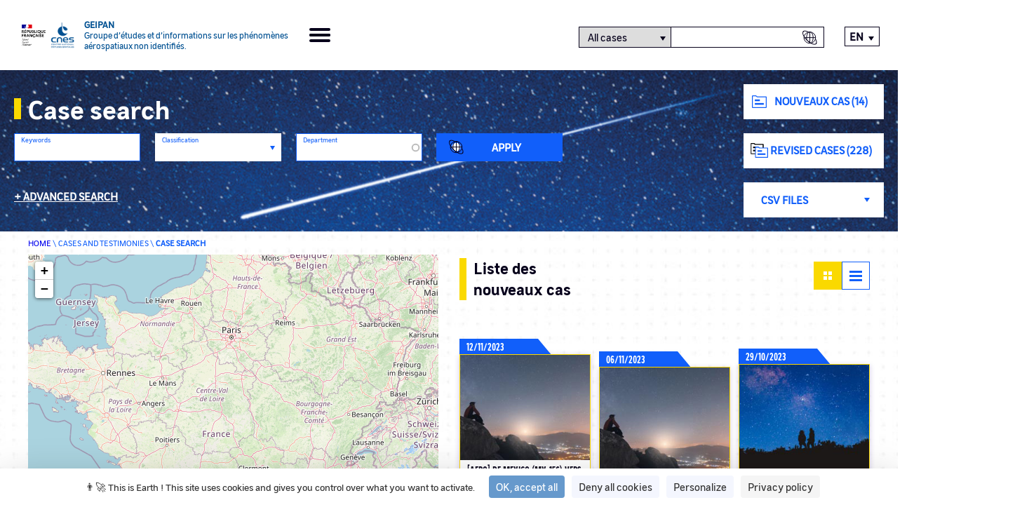

--- FILE ---
content_type: text/html; charset=UTF-8
request_url: https://geipan.fr/en/search/cas?field_agregation_index_value=&field_latitude_value%5Bmin%5D=&field_latitude_value%5Bmax%5D=&field_longitude_value%5Bmin%5D=&field_longitude_value%5Bmax%5D=&field_departement_target_id=&field_type_de_cas_target_id=All&field_phenomene_target_id=&field_document_existe_ou_pas_value=All&field_is_new_value=All&field_is_revisited_value=All&field_date_d_observation_value%5Bmin%5D=&field_date_d_observation_value%5Bmax%5D=&field_date_value=&order=field_date_d_observation_textuel&sort=desc&page=%2C12
body_size: 8569
content:


<!DOCTYPE html>
<html lang="en" dir="ltr" >

<head>
    <meta name="application-name" content="GEIPAN">
    <meta http-equiv="X-UA-Compatible" content="IE=edge,chrome=1">
    <meta charset="utf-8" />
<meta name="Generator" content="Drupal 11 (https://www.drupal.org)" />
<meta name="MobileOptimized" content="width" />
<meta name="HandheldFriendly" content="true" />
<meta name="viewport" content="width=device-width, initial-scale=1.0" />
<link rel="icon" href="/themes/cnes/favicon.ico" type="image/vnd.microsoft.icon" />

    <title>Recherche de cas | GEIPAN</title>
    <link rel="stylesheet" media="all" href="/sites/default/files/css/css_tD6-SdlI8LkrVmE_3EhmDMctv3qDorKR9e4tFw6eZoE.css?delta=0&amp;language=en&amp;theme=cnes&amp;include=eJxVjUEOgzAMBD8U4Y_wB2TCKljYJIqdVvT1Re2Jy2pn57D5hJPHpfCU774UrSsrzVL2aJKPx2rcnjw0xKHIkXLtoK2PxjrxiJqrNUXgL87ajVU-SB7cA_2QWGKHgQzuXO5_vzxgtLIjvQRvp19OVreh-AIpKUKa" />
<link rel="stylesheet" media="all" href="https://unpkg.com/leaflet@1.6.0/dist/leaflet.css" />
<link rel="stylesheet" media="all" href="/sites/default/files/css/css_-xRBIqjdkvvMRg5JOSWZgQ5asuHR0BA98656C-mL1o4.css?delta=2&amp;language=en&amp;theme=cnes&amp;include=eJxVjUEOgzAMBD8U4Y_wB2TCKljYJIqdVvT1Re2Jy2pn57D5hJPHpfCU774UrSsrzVL2aJKPx2rcnjw0xKHIkXLtoK2PxjrxiJqrNUXgL87ajVU-SB7cA_2QWGKHgQzuXO5_vzxgtLIjvQRvp19OVreh-AIpKUKa" />
<link rel="stylesheet" media="all" href="/sites/default/files/css/css_r69vYLoTpkl2KpRB5EgFlKK3Cj75zFl03D1_VepptDs.css?delta=3&amp;language=en&amp;theme=cnes&amp;include=eJxVjUEOgzAMBD8U4Y_wB2TCKljYJIqdVvT1Re2Jy2pn57D5hJPHpfCU774UrSsrzVL2aJKPx2rcnjw0xKHIkXLtoK2PxjrxiJqrNUXgL87ajVU-SB7cA_2QWGKHgQzuXO5_vzxgtLIjvQRvp19OVreh-AIpKUKa" />

    <script src="/core/assets/vendor/jquery/jquery.min.js?v=4.0.0-rc.1"></script>
<script src="https://unpkg.com/leaflet@1.6.0/dist/leaflet.js"></script>
<script src="/sites/default/files/js/js_lgTpEUjDweSCXURtHRMDMkoYszaivd7HuO-G0bmv9nY.js?scope=header&amp;delta=2&amp;language=en&amp;theme=cnes&amp;include=eJxVyDESgzAMRNELMfFFaFMziljAwxJrJLng9tC6-__pH1EibyImfXvZ2X7CMtf9SKt6DnqJjd-ZNUBoDu4wiuLrHDggrseyVSZ80uYoq3cTfqRn03YZkXgAhAE5Xw"></script>

    <script src="https://tarteaucitron.io/load.js?domain=www.cnes-geipan.fr&uuid=3f800a980ab620579f911d414bdfb1048cd8441f"></script>
</head>

<body class="path-search-cas">

    
      <div class="dialog-off-canvas-main-canvas" data-off-canvas-main-canvas>
    
  
<div class="layout-container">
	<header role="banner">
		<div class="header-container top-menu">
			<a class="logos_geipan" href="https://geipan.fr/en">
				<img src="/themes/cnes/src/images/rf-transparent.png" alt="République Française">
				<img src="/themes/cnes/src/images/logo-cnes-bleu-header.png" alt="CNES">
				<div class="logos_geipan_text">
					<div>
						Geipan
					</div>
					<span>
						Groupe d’études et d’informations sur les phénomènes aérospatiaux non identifiés.
					</span>
				</div>
			</a>
			<div class="burger-icon">
				<span></span>
				<span></span>
				<span></span>
				<span></span>
			</div>

			<div class="header_content">
				<div class="header_menu" role="navigation">
							<nav class="menu-geipan menu" role="list">
																	<li class="menu-item menu-item--expanded" role="listitem">
						<a href="#nolink">The Geipan</a>
													<span class="arrow-icon"><?xml version="1.0" encoding="utf-8"?>
<!-- Generator: Adobe Illustrator 24.1.1, SVG Export Plug-In . SVG Version: 6.00 Build 0)  -->
<svg version="1.1" xmlns="http://www.w3.org/2000/svg" xmlns:xlink="http://www.w3.org/1999/xlink" x="0px" y="0px"
	 viewBox="0 0 23 19" style="enable-background:new 0 0 23 19;" xml:space="preserve" aria-hidden="true">
<style type="text/css">
	.st0{fill:none;stroke:#FAD900;stroke-width:3;stroke-linecap:square;stroke-linejoin:round;stroke-miterlimit:10;}
</style>
<g transform="translate(21.5 16.858) rotate(180)">
  <title>Orange arrow icon</title>
	<path class="st0" d="M1.1,7.4H20"/>
	<path class="st0" d="M7.4,14.7L0,7.4L7.4,0"/>
</g>
</svg>
</span>
															<ul class="sub-menu" role="list">
																		<li class="menu-item" role="listitem">
						<a href="/en/node/58792" data-drupal-link-system-path="node/58792">Mission &amp; Geipan</a>
											</li>

														<li class="menu-item" role="listitem">
						<a href="/en/node/58791" data-drupal-link-system-path="node/58791">Its history</a>
											</li>

														<li class="menu-item" role="listitem">
						<a href="/en/documentation" data-drupal-link-system-path="documentation">Documentation</a>
											</li>

														<li class="menu-item" role="listitem">
						<a href="/en/all-last-events" data-drupal-link-system-path="all-last-events">Events</a>
											</li>

											</ul>
			
											</li>

														<li class="menu-item" role="listitem">
						<a href="/en/all-last-news" data-drupal-link-system-path="all-last-news">Actualities</a>
											</li>

														<li class="menu-item menu-item--expanded menu-item--active-trail" role="listitem">
						<a href="#nolink">Cases &amp; Testimonials</a>
													<span class="arrow-icon"><?xml version="1.0" encoding="utf-8"?>
<!-- Generator: Adobe Illustrator 24.1.1, SVG Export Plug-In . SVG Version: 6.00 Build 0)  -->
<svg version="1.1" xmlns="http://www.w3.org/2000/svg" xmlns:xlink="http://www.w3.org/1999/xlink" x="0px" y="0px"
	 viewBox="0 0 23 19" style="enable-background:new 0 0 23 19;" xml:space="preserve" aria-hidden="true">
<style type="text/css">
	.st0{fill:none;stroke:#FAD900;stroke-width:3;stroke-linecap:square;stroke-linejoin:round;stroke-miterlimit:10;}
</style>
<g transform="translate(21.5 16.858) rotate(180)">
  <title>Orange arrow icon</title>
	<path class="st0" d="M1.1,7.4H20"/>
	<path class="st0" d="M7.4,14.7L0,7.4L7.4,0"/>
</g>
</svg>
</span>
															<ul class="sub-menu" role="list">
																		<li class="menu-item menu-item--active-trail" role="listitem">
						<a href="/en/search/cas" data-drupal-link-system-path="recherche/cas">Case search</a>
											</li>

														<li class="menu-item" role="listitem">
						<a href="/en/stats" data-drupal-link-system-path="stats">Statistics</a>
											</li>

														<li class="menu-item" role="listitem">
						<a href="/en/node/58787" data-drupal-link-system-path="node/58787">Classification </a>
											</li>

											</ul>
			
											</li>

														<li class="menu-item menu-item--expanded" role="listitem">
						<a href="#nolink">Understanding a Phenomenon</a>
													<span class="arrow-icon"><?xml version="1.0" encoding="utf-8"?>
<!-- Generator: Adobe Illustrator 24.1.1, SVG Export Plug-In . SVG Version: 6.00 Build 0)  -->
<svg version="1.1" xmlns="http://www.w3.org/2000/svg" xmlns:xlink="http://www.w3.org/1999/xlink" x="0px" y="0px"
	 viewBox="0 0 23 19" style="enable-background:new 0 0 23 19;" xml:space="preserve" aria-hidden="true">
<style type="text/css">
	.st0{fill:none;stroke:#FAD900;stroke-width:3;stroke-linecap:square;stroke-linejoin:round;stroke-miterlimit:10;}
</style>
<g transform="translate(21.5 16.858) rotate(180)">
  <title>Orange arrow icon</title>
	<path class="st0" d="M1.1,7.4H20"/>
	<path class="st0" d="M7.4,14.7L0,7.4L7.4,0"/>
</g>
</svg>
</span>
															<ul class="sub-menu" role="list">
																		<li class="menu-item" role="listitem">
						<a href="/en/what-did-i-see/step-1" data-drupal-link-system-path="qu-ai-je-vu/etape-1">Understand a Phenomenon</a>
											</li>

														<li class="menu-item" role="listitem">
						<a href="/en/node/58788" data-drupal-link-system-path="node/58788">Methodology </a>
											</li>

											</ul>
			
											</li>

														<li class="menu-item" role="listitem">
						<a href="/en/contact-us" data-drupal-link-system-path="contactez-nous">Contact</a>
											</li>

												</nav>
			

</div>
				<div class="header_search-container">
					<span class="header_search-icon-mobile"></span>
					<form id="header_searchform" class="header_searchform">
						<div id="search-selector" class="search-category-selector">
							<select id="Research" name="select-category" class="select-search-category" aria-labelledby="search-selector">
								<option value="all_cases">All cases</option>
								<option value="autre" >By Phenomenon</option>
								<option id="hide-option" value="fake" class="hide force">Fake</option>
							</select>
							<input type="text" id="searchform--input" class="header_searchform--input" aria-labelledby="search-selector" title="Texte à rechercher" >
							<input type="submit" data-searchcategory="all_cases" data-searchtext="All cases" title="Case search" value="Case search" class="header_searchcase-icon--input" aria-labelledby="search-selector" alt="search-selector">
							<input type="submit" data-searchcategory="autre" data-searchtext="By Phenomenon" title="Global search" value="Global search" class="header_searchall-icon--input" aria-labelledby="search-selector" alt="search-selector">
						</div>
					</form>
				</div>
				<div class="header_lang">
					<div class="language-switcher-language-url block block-language block-language-blocklanguage-interface" role="navigation">
  
    
      

<ul class="links" id="language_switcher_custom"><li hreflang="en" data-drupal-link-query="{&quot;field_agregation_index_value&quot;:&quot;&quot;,&quot;field_date_d_observation_value&quot;:{&quot;min&quot;:&quot;&quot;,&quot;max&quot;:&quot;&quot;},&quot;field_date_value&quot;:&quot;&quot;,&quot;field_departement_target_id&quot;:&quot;&quot;,&quot;field_document_existe_ou_pas_value&quot;:&quot;All&quot;,&quot;field_is_new_value&quot;:&quot;All&quot;,&quot;field_is_revisited_value&quot;:&quot;All&quot;,&quot;field_latitude_value&quot;:{&quot;min&quot;:&quot;&quot;,&quot;max&quot;:&quot;&quot;},&quot;field_longitude_value&quot;:{&quot;min&quot;:&quot;&quot;,&quot;max&quot;:&quot;&quot;},&quot;field_phenomene_target_id&quot;:&quot;&quot;,&quot;field_type_de_cas_target_id&quot;:&quot;All&quot;,&quot;order&quot;:&quot;field_date_d_observation_textuel&quot;,&quot;page&quot;:&quot;,12&quot;,&quot;sort&quot;:&quot;desc&quot;}" data-drupal-link-system-path="recherche/cas" class="is-active" aria-current="page"><a href="/en/search/cas?field_agregation_index_value=&amp;field_date_d_observation_value%5Bmin%5D=&amp;field_date_d_observation_value%5Bmax%5D=&amp;field_date_value=&amp;field_departement_target_id=&amp;field_document_existe_ou_pas_value=All&amp;field_is_new_value=All&amp;field_is_revisited_value=All&amp;field_latitude_value%5Bmin%5D=&amp;field_latitude_value%5Bmax%5D=&amp;field_longitude_value%5Bmin%5D=&amp;field_longitude_value%5Bmax%5D=&amp;field_phenomene_target_id=&amp;field_type_de_cas_target_id=All&amp;order=field_date_d_observation_textuel&amp;page=%2C12&amp;sort=desc" class="language-link is-active" hreflang="en" data-drupal-link-query="{&quot;field_agregation_index_value&quot;:&quot;&quot;,&quot;field_date_d_observation_value&quot;:{&quot;min&quot;:&quot;&quot;,&quot;max&quot;:&quot;&quot;},&quot;field_date_value&quot;:&quot;&quot;,&quot;field_departement_target_id&quot;:&quot;&quot;,&quot;field_document_existe_ou_pas_value&quot;:&quot;All&quot;,&quot;field_is_new_value&quot;:&quot;All&quot;,&quot;field_is_revisited_value&quot;:&quot;All&quot;,&quot;field_latitude_value&quot;:{&quot;min&quot;:&quot;&quot;,&quot;max&quot;:&quot;&quot;},&quot;field_longitude_value&quot;:{&quot;min&quot;:&quot;&quot;,&quot;max&quot;:&quot;&quot;},&quot;field_phenomene_target_id&quot;:&quot;&quot;,&quot;field_type_de_cas_target_id&quot;:&quot;All&quot;,&quot;order&quot;:&quot;field_date_d_observation_textuel&quot;,&quot;page&quot;:&quot;,12&quot;,&quot;sort&quot;:&quot;desc&quot;}" data-drupal-link-system-path="recherche/cas" aria-current="page">English</a></li><li hreflang="fr" data-drupal-link-query="{&quot;field_agregation_index_value&quot;:&quot;&quot;,&quot;field_date_d_observation_value&quot;:{&quot;min&quot;:&quot;&quot;,&quot;max&quot;:&quot;&quot;},&quot;field_date_value&quot;:&quot;&quot;,&quot;field_departement_target_id&quot;:&quot;&quot;,&quot;field_document_existe_ou_pas_value&quot;:&quot;All&quot;,&quot;field_is_new_value&quot;:&quot;All&quot;,&quot;field_is_revisited_value&quot;:&quot;All&quot;,&quot;field_latitude_value&quot;:{&quot;min&quot;:&quot;&quot;,&quot;max&quot;:&quot;&quot;},&quot;field_longitude_value&quot;:{&quot;min&quot;:&quot;&quot;,&quot;max&quot;:&quot;&quot;},&quot;field_phenomene_target_id&quot;:&quot;&quot;,&quot;field_type_de_cas_target_id&quot;:&quot;All&quot;,&quot;order&quot;:&quot;field_date_d_observation_textuel&quot;,&quot;page&quot;:&quot;,12&quot;,&quot;sort&quot;:&quot;desc&quot;}" data-drupal-link-system-path="recherche/cas"><a href="/fr/recherche/cas?field_agregation_index_value=&amp;field_date_d_observation_value%5Bmin%5D=&amp;field_date_d_observation_value%5Bmax%5D=&amp;field_date_value=&amp;field_departement_target_id=&amp;field_document_existe_ou_pas_value=All&amp;field_is_new_value=All&amp;field_is_revisited_value=All&amp;field_latitude_value%5Bmin%5D=&amp;field_latitude_value%5Bmax%5D=&amp;field_longitude_value%5Bmin%5D=&amp;field_longitude_value%5Bmax%5D=&amp;field_phenomene_target_id=&amp;field_type_de_cas_target_id=All&amp;order=field_date_d_observation_textuel&amp;page=%2C12&amp;sort=desc" class="language-link" hreflang="fr" data-drupal-link-query="{&quot;field_agregation_index_value&quot;:&quot;&quot;,&quot;field_date_d_observation_value&quot;:{&quot;min&quot;:&quot;&quot;,&quot;max&quot;:&quot;&quot;},&quot;field_date_value&quot;:&quot;&quot;,&quot;field_departement_target_id&quot;:&quot;&quot;,&quot;field_document_existe_ou_pas_value&quot;:&quot;All&quot;,&quot;field_is_new_value&quot;:&quot;All&quot;,&quot;field_is_revisited_value&quot;:&quot;All&quot;,&quot;field_latitude_value&quot;:{&quot;min&quot;:&quot;&quot;,&quot;max&quot;:&quot;&quot;},&quot;field_longitude_value&quot;:{&quot;min&quot;:&quot;&quot;,&quot;max&quot;:&quot;&quot;},&quot;field_phenomene_target_id&quot;:&quot;&quot;,&quot;field_type_de_cas_target_id&quot;:&quot;All&quot;,&quot;order&quot;:&quot;field_date_d_observation_textuel&quot;,&quot;page&quot;:&quot;,12&quot;,&quot;sort&quot;:&quot;desc&quot;}" data-drupal-link-system-path="recherche/cas">Français</a></li></ul>
  </div>

				</div>
			</div>
		</div>
	</header>


  

  <main role="main" class="main">
    <div class="layout-content">    <div class="region region-content">
        <div data-drupal-messages-fallback class="hidden"></div><div class="views-element-container">



<section  class="view recherche-de-cas custom-map view-recherche view-id-recherche view-display-id-recherche_des_cas js-view-dom-id-16a4203af3f71186dfbd25f5a950e6443e9ce25d7a74643912c72e871212cd80">

    <div class="views-top-filters">
            <div class="view-filters">
            <form class="views-exposed-form" data-drupal-selector="views-exposed-form-recherche-recherche-des-cas" action="/en/search/cas" method="get" id="views-exposed-form-recherche-recherche-des-cas" accept-charset="UTF-8">
  







<div class="form--inline clearfix">
    <div class="part-left">
        <div class="views__title">
            <h1>Case search</h1>
            <span class="see-more_mobile">+</span>
        </div>
        <div class="primary_filters">
            
            <div class="js-form-item form-item js-form-type-textfield form-type-textfield js-form-item-field-agregation-index-value form-item-field-agregation-index-value">
      <label for="edit-field-agregation-index-value">Keywords</label>
        <input data-drupal-selector="edit-field-agregation-index-value" type="text" id="edit-field-agregation-index-value" name="field_agregation_index_value" value="" size="30" maxlength="128" class="form-text" />

        </div>

            <div class="js-form-item form-item js-form-type-select form-type-select js-form-item-field-classification-des-cas-target-id form-item-field-classification-des-cas-target-id">
      <label for="edit-field-classification-des-cas-target-id">Classification</label>
        <select data-drupal-selector="edit-field-classification-des-cas-target-id" multiple="multiple" name="field_classification_des_cas_target_id[]" id="edit-field-classification-des-cas-target-id" size="6" class="form-select">
            <option value="11">A</option>
                <option value="12">B</option>
                <option value="14">D</option>
                <option value="15">D1</option>
                <option value="16">D2</option>
                <option value="13">C</option>
      </select>

        </div>

            <div class="js-form-item form-item js-form-type-entity-autocomplete form-type-entity-autocomplete js-form-item-field-departement-target-id form-item-field-departement-target-id">
      <label for="edit-field-departement-target-id">Department</label>
        <input data-drupal-selector="edit-field-departement-target-id" class="form-autocomplete form-text" data-autocomplete-path="/en/entity_reference_autocomplete/taxonomy_term/default/WHPKeXbn23TAuO-4oxdYqap5OGz7mrRPG8tyAJKmPXM" type="text" id="edit-field-departement-target-id" name="field_departement_target_id" value="" size="60" maxlength="128" />

        </div>

            <div data-drupal-selector="edit-actions" class="form-actions js-form-wrapper form-wrapper" id="edit-actions"><input title="Apply" data-drupal-selector="edit-submit-recherche" type="submit" id="edit-submit-recherche" value="Apply" class="button js-form-submit form-submit" />
</div>

            <div class="break"></div>
            <span id="show_advanced_search">
                Advanced search</span>
        </div>
        <div id="secondary_filters" class="secondary_filters">
            <div class="hide force">
            </div>
            <div class="hide force">
            </div>
            <div class="hide force">
            </div>
                        <div class="js-form-item form-item js-form-type-select form-type-select js-form-item-field-type-de-cas-target-id form-item-field-type-de-cas-target-id">
      <label for="edit-field-type-de-cas-target-id">Observation type</label>
        <select data-drupal-selector="edit-field-type-de-cas-target-id" id="edit-field-type-de-cas-target-id" name="field_type_de_cas_target_id" class="form-select">
            <option value="All" selected="selected">- Any -</option>
                <option value="124">Observation aéronautique</option>
                <option value="286">Observation maritime</option>
                <option value="116">Observation terrestre</option>
      </select>

        </div>

            <div class="js-form-item form-item js-form-type-entity-autocomplete form-type-entity-autocomplete js-form-item-field-phenomene-target-id form-item-field-phenomene-target-id">
      <label for="edit-field-phenomene-target-id">Phenomenon</label>
        <input data-drupal-selector="edit-field-phenomene-target-id" class="form-autocomplete form-text" data-autocomplete-path="/en/entity_reference_autocomplete/taxonomy_term/default/JL4NrysZA9evHUCYL22y2ydBW9VdV30YkA10PTwWUJE" type="text" id="edit-field-phenomene-target-id" name="field_phenomene_target_id" value="" size="60" maxlength="128" />

        </div>

            <div style="display:none;">
                <fieldset data-drupal-selector="edit-field-date-d-observation-value-wrapper" id="edit-field-date-d-observation-value-wrapper" class="js-form-item form-item js-form-wrapper form-wrapper">
      <legend>
    <span class="fieldset-legend">Date d'observation</span>
  </legend>
  <div class="fieldset-wrapper">
                <div class="js-form-item form-item js-form-type-textfield form-type-textfield js-form-item-field-date-d-observation-value-min form-item-field-date-d-observation-value-min">
      <label for="edit-field-date-d-observation-value-min">Min</label>
        <input data-drupal-selector="edit-field-date-d-observation-value-min" type="text" id="edit-field-date-d-observation-value-min" name="field_date_d_observation_value[min]" value="" size="30" maxlength="128" class="form-text" />

        </div>
<div class="js-form-item form-item js-form-type-textfield form-type-textfield js-form-item-field-date-d-observation-value-max form-item-field-date-d-observation-value-max">
      <label for="edit-field-date-d-observation-value-max">Max</label>
        <input data-drupal-selector="edit-field-date-d-observation-value-max" type="text" id="edit-field-date-d-observation-value-max" name="field_date_d_observation_value[max]" value="" size="30" maxlength="128" class="form-text" />

        </div>

          </div>
</fieldset>

            </div>
                        <div class="form-item">
                <label for="date">Observation date</label>
                <input type="text" id="date" autocomplete="off">
                <div id="date_picker_range_custom" style="display:none;">
<div class="date_picker_range-start_date">
                    <label for="start">Start Date</label>
                    <input type="text" id="start" class="form-control form-control-sm" autocomplete="off">
                    </div>
<div class="date_picker_range-stop_date">
                    <label for="stop">Stop Date</label>
                    <input type="text" id="stop" class="form-control form-control-sm" autocomplete="off">
                    </div>
                </div>
            </div>

                        <div class="hide force"><div class="js-form-item form-item js-form-type-select form-type-select js-form-item-field-document-existe-ou-pas-value form-item-field-document-existe-ou-pas-value">
      <label for="edit-field-document-existe-ou-pas-value">Fichiers / Vidéos</label>
        <select data-drupal-selector="edit-field-document-existe-ou-pas-value" id="edit-field-document-existe-ou-pas-value" name="field_document_existe_ou_pas_value" class="form-select">
            <option value="All" selected="selected">- Any -</option>
                <option value="1">True</option>
                <option value="0">False</option>
      </select>

        </div>
</div>
            <span class="new-line"></span>
            <input aria-label="photo-video" type="checkbox" name="video" id="filtre_video" autocomplete="off">
            <span class="filter-photo">Photo / Vidéo
            </span><br>

        </div>
    </div>
    <div class="part-right">
        <img class="blue_arrow_swipe" src="/themes/cnes/src/images/Arrow_Blue_Left.svg" alt="blue arrow swipe">
        <a href="/en/search/cas?field_is_new_value=1&amp;field_date_value=2025-11-27" class="custom-button nouveau-cas">Nouveaux CAS (14)</a>
        <a href="/en/search/cas?field_is_revisited_value=1" class="custom-button revisited-cas">Revised cases (228)</a>
                            <a href="/sites/default/files/save_json_import_files/export_cas_pub_20251218100718.csv" target="_blank" id="get_csv_files_cas" class="custom-button fichier-csv hide force">Fichiers CSV Cas</a>
        
                            <a href="/sites/default/files/save_json_import_files/export_temoignages_pub_20251218100756.csv" target="_blank" id="get_csv_files_temoignages" class="custom-button fichier-csv hide force">Fichiers CSV Cas</a>
        
        <select name="select-category-export" id="select-category-export" class="select-category-export" aria-label="export-choice">
            <option class="hide force" value="nothing">CSV Files</option>
            <option value="all_cases">All cases</option>
            <option value="all_temoignages">Testimonies</option>
        </select>
    </div>
</div>

</form>

        </div>
    </div>    <div class="breadcrumb sub-container">
        <span>
            <a href="https://geipan.fr/en">Home</a>
        </span>
        \
        <span>Cases and testimonies</span>
        \
        <span>Case search</span>
    </div>

    <div class="sub-container recherche-de-cas_content">
        <div class="left">
            <div id="mapid"></div>
            <div class="domtom-list">
                <select aria-label="domtom-list" name="domtom-list" id="domtom-list-select">
                    <option value="all_map">
                                                    Tous les nouveaux cas
                                                (3285)
                    </option>
                    <option value="domtom_reunion">La Reunion
                        (43)</option>
                    <option value="domtom_guyane">Guyana
                        (5)</option>
                    <option value="domtom_caledonie">New Caledonia
                        (13)</option>
                    <option value="domtom_guadeloupe">Guadeloupe
                        (7)</option>
                    <option value="domtom_martinique">Martinique
                        (11)</option>
                    <option value="domtom_mayotte">Mayotte
                        (1)</option>
                    <option value="domtom_saint_barthelemy">Saint-Barthélemy
                        (0)</option>
                    <option value="domtom_saint_martin">Saint-Martin
                        (1)</option>
                    <option value="domtom_wallis">Wallis and Futuna
                        (0)</option>
                    <option value="domtom_polynesie">French Polynesia
                        (6)</option>
                    <option value="domtom_terres_australes">French Southern and Antarctic Lands
                        (0)</option>
                    <option value="domtom_clipperton">Clipperton Island
                        (0)</option>
                </select>
            </div>

            <div class="domtom recentrage france" id="domtom_france">
                <span class="label">Recentrer sur l'Hexagone</span>
                <span class="coords">
                    <span class="lat">46.307594</span>
                    <span class="long">2.397597</span>
                </span>
            </div>
            <div class="domtom recentrage all-map hide force" id="all_map">
                <span class="label">Recentrer sur l'Hexagone</span>
                <span class="coords">
                    <span class="lat">46.307594</span>
                    <span class="long">2.397597</span>
                </span>
            </div>
            <div class="domtom reunion hide force" id="domtom_reunion">
                <span class="coords">
                    <span class="lat">-21.142797</span>
                    <span class="long">55.542364</span>
                </span>
            </div>
            <div class="domtom guyane hide force" id="domtom_guyane">
                <span class="coords">
                    <span class="lat">3.765897</span>
                    <span class="long">-53.045306</span>
                </span>
            </div>
            <div class="domtom caledonie hide force" id="domtom_caledonie">
                <span class="coords">
                    <span class="lat">-21.508465</span>
                    <span class="long">165.796793</span>
                </span>
            </div>
            <div class="domtom guadeloupe hide force" id="domtom_guadeloupe">
                <span class="coords">
                    <span class="lat">16.095356</span>
                    <span class="long">-61.416326</span>
                </span>
            </div>
            <div class="domtom martinique hide force" id="domtom_martinique">
                <span class="coords">
                    <span class="lat">14.632593</span>
                    <span class="long">-60.998718</span>
                </span>
            </div>
            <div class="domtom mayotte hide force" id="domtom_mayotte">
                <span class="coords">
                    <span class="lat">-12.835861</span>
                    <span class="long">45.157109</span>
                </span>
            </div>
            <div class="domtom saint-barthelemy hide force" id="domtom_saint_barthelemy">
                <span class="coords">
                    <span class="lat">17.895349</span>
                    <span class="long">-62.828881</span>
                </span>
            </div>
            <div class="domtom saint-martin hide force" id="domtom_saint_martin">
                <span class="coords">
                    <span class="lat">18.073901</span>
                    <span class="long">-63.057099</span>
                </span>
            </div>
            <div class="domtom wallis hide force" id="domtom_wallis">
                <span class="coords">
                    <span class="lat">-13.699174</span>
                    <span class="long">-177.270088</span>
                </span>
            </div>
            <div class="domtom polynesie hide force" id="domtom_polynesie">
                <span class="coords">
                    <span class="lat">-13.285464</span>
                    <span class="long">-144.567393</span>
                </span>
            </div>
            <div class="domtom terres-australes hide force" id="domtom_terres_australes">
                <span class="coords">
                    <span class="lat">-47.437949</span>
                    <span class="long">59.369845</span>
                </span>
            </div>
            <div class="domtom clipperton hide force" id="domtom_clipperton">
                <span class="coords">
                    <span class="lat">10.283343</span>
                    <span class="long">-109.216667</span>
                </span>
            </div>
        </div>
        <div class="right results">

            <div class="titre-container">
                <h2 class="titre1">
                                    Liste des nouveaux cas
                                </h2>
            </div>
            <div class="switcher">
                <span class="grid enable custom-link-to">
                    <a aria-label="Case search" href="/en/search/cas">
                        <span class="square"></span>
                        <span class="square"></span>
                        <span class="square"></span>
                        <span class="square"></span>
                    </a>
                </span>
                <span class="list custom-link-to">
                    <a aria-label="Recherche de cas tableau" href="/en/recherche/cas/tab">
                        <span class="line"></span>
                        <span class="line"></span>
                        <span class="line"></span>
                    </a>
                </span>
            </div>

            <section id="custom_ajax" class="views-content">
                
                
                                    <div class="view-content">
                            <div class="views-row"><div class="views-field views-field-nothing"><span class="field-content"><div class="fiche row">
  <div class="fiche-title">
			12/11/2023
  </div>
  <div class="fiche-content">
    <div class="fiche-logo-document A">
    </div>
	<div class="fiche-infos">
	
		<span class="cas_title">	
			[AERO] de MEXICO (MX.156) vers ROISSY-EN-FRANCE (95) 12.11.2023
		</span>
		
		<span class="classification">
			<span class="classification-label label">
				Classification : 
			</span>
			A
		</span>
		
		<span class="departement">
			<span class="departement-label label">
				Department : 
			</span>
		Aerien (A)
		</span>
		
		<span class="date-update">
			<span class="date-update-label label">
				Date of update : 
			</span>
		16/12/2024
		</span>
		
		<div class="fiche-download-icon">
			<a href="/fr/cas/2023-11-51497?field_agregation_index_value=&amp;field_date_d_observation_value%5Bmin%5D=&amp;field_date_d_observation_value%5Bmax%5D=&amp;field_date_value=&amp;field_departement_target_id=&amp;field_document_existe_ou_pas_value=All&amp;field_is_new_value=All&amp;field_is_revisited_value=All&amp;field_latitude_value%5Bmin%5D=&amp;field_latitude_value%5Bmax%5D=&amp;field_longitude_value%5Bmin%5D=&amp;field_longitude_value%5Bmax%5D=&amp;field_phenomene_target_id=&amp;field_type_de_cas_target_id=All&amp;order=field_date_d_observation_textuel&amp;page=%2C12&amp;sort=desc" target="_blank"><span class="hide">link</span></a>
		</div>
	</div>
  </div>
</div></span></div></div>
    <div class="views-row"><div class="views-field views-field-nothing"><span class="field-content"><div class="fiche row">
  <div class="fiche-title">
			06/11/2023
  </div>
  <div class="fiche-content">
    <div class="fiche-logo-document A">
    </div>
	<div class="fiche-infos">
	
		<span class="cas_title">	
			[AERO] de MONASTIR (TN.99351) vers ORLY (94) 06.11.2023
		</span>
		
		<span class="classification">
			<span class="classification-label label">
				Classification : 
			</span>
			A
		</span>
		
		<span class="departement">
			<span class="departement-label label">
				Department : 
			</span>
		Aerien (A)
		</span>
		
		<span class="date-update">
			<span class="date-update-label label">
				Date of update : 
			</span>
		16/12/2024
		</span>
		
		<div class="fiche-download-icon">
			<a href="/fr/cas/2023-11-51501?field_agregation_index_value=&amp;field_date_d_observation_value%5Bmin%5D=&amp;field_date_d_observation_value%5Bmax%5D=&amp;field_date_value=&amp;field_departement_target_id=&amp;field_document_existe_ou_pas_value=All&amp;field_is_new_value=All&amp;field_is_revisited_value=All&amp;field_latitude_value%5Bmin%5D=&amp;field_latitude_value%5Bmax%5D=&amp;field_longitude_value%5Bmin%5D=&amp;field_longitude_value%5Bmax%5D=&amp;field_phenomene_target_id=&amp;field_type_de_cas_target_id=All&amp;order=field_date_d_observation_textuel&amp;page=%2C12&amp;sort=desc" target="_blank"><span class="hide">link</span></a>
		</div>
	</div>
  </div>
</div></span></div></div>
    <div class="views-row"><div class="views-field views-field-nothing"><span class="field-content"><div class="fiche row">
  <div class="fiche-title">
			29/10/2023
  </div>
  <div class="fiche-content">
    <div class="fiche-logo-document B">
    </div>
	<div class="fiche-infos">
	
		<span class="cas_title">	
			FONTAINEBLEAU (77) 29.10.2023
		</span>
		
		<span class="classification">
			<span class="classification-label label">
				Classification : 
			</span>
			B
		</span>
		
		<span class="departement">
			<span class="departement-label label">
				Department : 
			</span>
		Seine-et-Marne
		</span>
		
		<span class="date-update">
			<span class="date-update-label label">
				Date of update : 
			</span>
		05/12/2024
		</span>
		
		<div class="fiche-download-icon">
			<a href="/fr/cas/2023-10-51489?field_agregation_index_value=&amp;field_date_d_observation_value%5Bmin%5D=&amp;field_date_d_observation_value%5Bmax%5D=&amp;field_date_value=&amp;field_departement_target_id=&amp;field_document_existe_ou_pas_value=All&amp;field_is_new_value=All&amp;field_is_revisited_value=All&amp;field_latitude_value%5Bmin%5D=&amp;field_latitude_value%5Bmax%5D=&amp;field_longitude_value%5Bmin%5D=&amp;field_longitude_value%5Bmax%5D=&amp;field_phenomene_target_id=&amp;field_type_de_cas_target_id=All&amp;order=field_date_d_observation_textuel&amp;page=%2C12&amp;sort=desc" target="_blank"><span class="hide">link</span></a>
		</div>
	</div>
  </div>
</div></span></div></div>
    <div class="views-row"><div class="views-field views-field-nothing"><span class="field-content"><div class="fiche row">
  <div class="fiche-title">
			24/10/2023
  </div>
  <div class="fiche-content">
    <div class="fiche-logo-document A">
    </div>
	<div class="fiche-infos">
	
		<span class="cas_title">	
			[AERO] DE ST-JACQUES-DE-COMPOSTELLE (ES.SCQ) VERS EDIMBOURG (UK.EDI) 24.10.2023
		</span>
		
		<span class="classification">
			<span class="classification-label label">
				Classification : 
			</span>
			A
		</span>
		
		<span class="departement">
			<span class="departement-label label">
				Department : 
			</span>
		Aerien (A)
		</span>
		
		<span class="date-update">
			<span class="date-update-label label">
				Date of update : 
			</span>
		16/12/2024
		</span>
		
		<div class="fiche-download-icon">
			<a href="/fr/cas/2023-10-51486?field_agregation_index_value=&amp;field_date_d_observation_value%5Bmin%5D=&amp;field_date_d_observation_value%5Bmax%5D=&amp;field_date_value=&amp;field_departement_target_id=&amp;field_document_existe_ou_pas_value=All&amp;field_is_new_value=All&amp;field_is_revisited_value=All&amp;field_latitude_value%5Bmin%5D=&amp;field_latitude_value%5Bmax%5D=&amp;field_longitude_value%5Bmin%5D=&amp;field_longitude_value%5Bmax%5D=&amp;field_phenomene_target_id=&amp;field_type_de_cas_target_id=All&amp;order=field_date_d_observation_textuel&amp;page=%2C12&amp;sort=desc" target="_blank"><span class="hide">link</span></a>
		</div>
	</div>
  </div>
</div></span></div></div>
    <div class="views-row"><div class="views-field views-field-nothing"><span class="field-content"><div class="fiche row">
  <div class="fiche-title">
			22/10/2023
  </div>
  <div class="fiche-content">
    <div class="fiche-logo-document B">
    </div>
	<div class="fiche-infos">
	
		<span class="cas_title">	
			BAYEUX (14) 22.10.2023
		</span>
		
		<span class="classification">
			<span class="classification-label label">
				Classification : 
			</span>
			B
		</span>
		
		<span class="departement">
			<span class="departement-label label">
				Department : 
			</span>
		Calvados
		</span>
		
		<span class="date-update">
			<span class="date-update-label label">
				Date of update : 
			</span>
		16/12/2024
		</span>
		
		<div class="fiche-download-icon">
			<a href="/fr/cas/2023-10-51490?field_agregation_index_value=&amp;field_date_d_observation_value%5Bmin%5D=&amp;field_date_d_observation_value%5Bmax%5D=&amp;field_date_value=&amp;field_departement_target_id=&amp;field_document_existe_ou_pas_value=All&amp;field_is_new_value=All&amp;field_is_revisited_value=All&amp;field_latitude_value%5Bmin%5D=&amp;field_latitude_value%5Bmax%5D=&amp;field_longitude_value%5Bmin%5D=&amp;field_longitude_value%5Bmax%5D=&amp;field_phenomene_target_id=&amp;field_type_de_cas_target_id=All&amp;order=field_date_d_observation_textuel&amp;page=%2C12&amp;sort=desc" target="_blank"><span class="hide">link</span></a>
		</div>
	</div>
  </div>
</div></span></div></div>
    <div class="views-row"><div class="views-field views-field-nothing"><span class="field-content"><div class="fiche row">
  <div class="fiche-title">
			19/10/2023
  </div>
  <div class="fiche-content">
    <div class="fiche-logo-document A">
    </div>
	<div class="fiche-infos">
	
		<span class="cas_title">	
			MAGNIEN (21) 19.10.2023
		</span>
		
		<span class="classification">
			<span class="classification-label label">
				Classification : 
			</span>
			A
		</span>
		
		<span class="departement">
			<span class="departement-label label">
				Department : 
			</span>
		Côte-d&#039;Or
		</span>
		
		<span class="date-update">
			<span class="date-update-label label">
				Date of update : 
			</span>
		19/08/2025
		</span>
		
		<div class="fiche-download-icon">
			<a href="/fr/cas/2023-10-51493?field_agregation_index_value=&amp;field_date_d_observation_value%5Bmin%5D=&amp;field_date_d_observation_value%5Bmax%5D=&amp;field_date_value=&amp;field_departement_target_id=&amp;field_document_existe_ou_pas_value=All&amp;field_is_new_value=All&amp;field_is_revisited_value=All&amp;field_latitude_value%5Bmin%5D=&amp;field_latitude_value%5Bmax%5D=&amp;field_longitude_value%5Bmin%5D=&amp;field_longitude_value%5Bmax%5D=&amp;field_phenomene_target_id=&amp;field_type_de_cas_target_id=All&amp;order=field_date_d_observation_textuel&amp;page=%2C12&amp;sort=desc" target="_blank"><span class="hide">link</span></a>
		</div>
	</div>
  </div>
</div></span></div></div>

                    </div>
                
                                    <nav class="pager" role="navigation" aria-labelledby="pagination-heading">
    <h4 id="pagination-heading" class="visually-hidden">Pagination</h4>
    <ul class="pager__items js-pager__items">
                            <li class="pager__item pager__item--first">
                <a href="?field_agregation_index_value=&amp;field_latitude_value%5Bmin%5D=&amp;field_latitude_value%5Bmax%5D=&amp;field_longitude_value%5Bmin%5D=&amp;field_longitude_value%5Bmax%5D=&amp;field_departement_target_id=&amp;field_type_de_cas_target_id=All&amp;field_phenomene_target_id=&amp;field_document_existe_ou_pas_value=All&amp;field_is_new_value=All&amp;field_is_revisited_value=All&amp;field_date_d_observation_value%5Bmin%5D=&amp;field_date_d_observation_value%5Bmax%5D=&amp;field_date_value=&amp;order=field_date_d_observation_textuel&amp;sort=desc&amp;page=%2C0" title="Go to first page">
                    <span class="visually-hidden">First page</span>
                    <span aria-hidden="true">« First</span>
                </a>
            </li>
                                    <li class="pager__item pager__item--previous">
                <a href="?field_agregation_index_value=&amp;field_latitude_value%5Bmin%5D=&amp;field_latitude_value%5Bmax%5D=&amp;field_longitude_value%5Bmin%5D=&amp;field_longitude_value%5Bmax%5D=&amp;field_departement_target_id=&amp;field_type_de_cas_target_id=All&amp;field_phenomene_target_id=&amp;field_document_existe_ou_pas_value=All&amp;field_is_new_value=All&amp;field_is_revisited_value=All&amp;field_date_d_observation_value%5Bmin%5D=&amp;field_date_d_observation_value%5Bmax%5D=&amp;field_date_value=&amp;order=field_date_d_observation_textuel&amp;sort=desc&amp;page=%2C11" title=" Go to first Page" rel="prev">
                    <span class="visually-hidden"> Previous page</span>
                    <span aria-hidden="true">‹ Previous</span>
                </a>
            </li>
                                    <li class="pager__item pager__item--ellipsis" role="presentation">&hellip;</li>
                                <li class="pager__item">
                                                    <a href="?field_agregation_index_value=&amp;field_latitude_value%5Bmin%5D=&amp;field_latitude_value%5Bmax%5D=&amp;field_longitude_value%5Bmin%5D=&amp;field_longitude_value%5Bmax%5D=&amp;field_departement_target_id=&amp;field_type_de_cas_target_id=All&amp;field_phenomene_target_id=&amp;field_document_existe_ou_pas_value=All&amp;field_is_new_value=All&amp;field_is_revisited_value=All&amp;field_date_d_observation_value%5Bmin%5D=&amp;field_date_d_observation_value%5Bmax%5D=&amp;field_date_value=&amp;order=field_date_d_observation_textuel&amp;sort=desc&amp;page=%2C8" title="Go to page 9">
                <span class="visually-hidden">
                  Page
                </span>
                9            </a>
        </li>
                <li class="pager__item">
                                                    <a href="?field_agregation_index_value=&amp;field_latitude_value%5Bmin%5D=&amp;field_latitude_value%5Bmax%5D=&amp;field_longitude_value%5Bmin%5D=&amp;field_longitude_value%5Bmax%5D=&amp;field_departement_target_id=&amp;field_type_de_cas_target_id=All&amp;field_phenomene_target_id=&amp;field_document_existe_ou_pas_value=All&amp;field_is_new_value=All&amp;field_is_revisited_value=All&amp;field_date_d_observation_value%5Bmin%5D=&amp;field_date_d_observation_value%5Bmax%5D=&amp;field_date_value=&amp;order=field_date_d_observation_textuel&amp;sort=desc&amp;page=%2C9" title="Go to page 10">
                <span class="visually-hidden">
                  Page
                </span>
                10            </a>
        </li>
                <li class="pager__item">
                                                    <a href="?field_agregation_index_value=&amp;field_latitude_value%5Bmin%5D=&amp;field_latitude_value%5Bmax%5D=&amp;field_longitude_value%5Bmin%5D=&amp;field_longitude_value%5Bmax%5D=&amp;field_departement_target_id=&amp;field_type_de_cas_target_id=All&amp;field_phenomene_target_id=&amp;field_document_existe_ou_pas_value=All&amp;field_is_new_value=All&amp;field_is_revisited_value=All&amp;field_date_d_observation_value%5Bmin%5D=&amp;field_date_d_observation_value%5Bmax%5D=&amp;field_date_value=&amp;order=field_date_d_observation_textuel&amp;sort=desc&amp;page=%2C10" title="Go to page 11">
                <span class="visually-hidden">
                  Page
                </span>
                11            </a>
        </li>
                <li class="pager__item">
                                                    <a href="?field_agregation_index_value=&amp;field_latitude_value%5Bmin%5D=&amp;field_latitude_value%5Bmax%5D=&amp;field_longitude_value%5Bmin%5D=&amp;field_longitude_value%5Bmax%5D=&amp;field_departement_target_id=&amp;field_type_de_cas_target_id=All&amp;field_phenomene_target_id=&amp;field_document_existe_ou_pas_value=All&amp;field_is_new_value=All&amp;field_is_revisited_value=All&amp;field_date_d_observation_value%5Bmin%5D=&amp;field_date_d_observation_value%5Bmax%5D=&amp;field_date_value=&amp;order=field_date_d_observation_textuel&amp;sort=desc&amp;page=%2C11" title="Go to page 12">
                <span class="visually-hidden">
                  Page
                </span>
                12            </a>
        </li>
                <li class="pager__item is-active">
                                                    <a href="?field_agregation_index_value=&amp;field_latitude_value%5Bmin%5D=&amp;field_latitude_value%5Bmax%5D=&amp;field_longitude_value%5Bmin%5D=&amp;field_longitude_value%5Bmax%5D=&amp;field_departement_target_id=&amp;field_type_de_cas_target_id=All&amp;field_phenomene_target_id=&amp;field_document_existe_ou_pas_value=All&amp;field_is_new_value=All&amp;field_is_revisited_value=All&amp;field_date_d_observation_value%5Bmin%5D=&amp;field_date_d_observation_value%5Bmax%5D=&amp;field_date_value=&amp;order=field_date_d_observation_textuel&amp;sort=desc&amp;page=%2C12" title="Current page" aria-current="page">
                <span class="visually-hidden">
                  Current page
                </span>
                                    13/548
                            </a>
        </li>
                <li class="pager__item">
                                                    <a href="?field_agregation_index_value=&amp;field_latitude_value%5Bmin%5D=&amp;field_latitude_value%5Bmax%5D=&amp;field_longitude_value%5Bmin%5D=&amp;field_longitude_value%5Bmax%5D=&amp;field_departement_target_id=&amp;field_type_de_cas_target_id=All&amp;field_phenomene_target_id=&amp;field_document_existe_ou_pas_value=All&amp;field_is_new_value=All&amp;field_is_revisited_value=All&amp;field_date_d_observation_value%5Bmin%5D=&amp;field_date_d_observation_value%5Bmax%5D=&amp;field_date_value=&amp;order=field_date_d_observation_textuel&amp;sort=desc&amp;page=%2C13" title="Go to page 14">
                <span class="visually-hidden">
                  Page
                </span>
                14            </a>
        </li>
                <li class="pager__item">
                                                    <a href="?field_agregation_index_value=&amp;field_latitude_value%5Bmin%5D=&amp;field_latitude_value%5Bmax%5D=&amp;field_longitude_value%5Bmin%5D=&amp;field_longitude_value%5Bmax%5D=&amp;field_departement_target_id=&amp;field_type_de_cas_target_id=All&amp;field_phenomene_target_id=&amp;field_document_existe_ou_pas_value=All&amp;field_is_new_value=All&amp;field_is_revisited_value=All&amp;field_date_d_observation_value%5Bmin%5D=&amp;field_date_d_observation_value%5Bmax%5D=&amp;field_date_value=&amp;order=field_date_d_observation_textuel&amp;sort=desc&amp;page=%2C14" title="Go to page 15">
                <span class="visually-hidden">
                  Page
                </span>
                15            </a>
        </li>
                <li class="pager__item">
                                                    <a href="?field_agregation_index_value=&amp;field_latitude_value%5Bmin%5D=&amp;field_latitude_value%5Bmax%5D=&amp;field_longitude_value%5Bmin%5D=&amp;field_longitude_value%5Bmax%5D=&amp;field_departement_target_id=&amp;field_type_de_cas_target_id=All&amp;field_phenomene_target_id=&amp;field_document_existe_ou_pas_value=All&amp;field_is_new_value=All&amp;field_is_revisited_value=All&amp;field_date_d_observation_value%5Bmin%5D=&amp;field_date_d_observation_value%5Bmax%5D=&amp;field_date_value=&amp;order=field_date_d_observation_textuel&amp;sort=desc&amp;page=%2C15" title="Go to page 16">
                <span class="visually-hidden">
                  Page
                </span>
                16            </a>
        </li>
                <li class="pager__item">
                                                    <a href="?field_agregation_index_value=&amp;field_latitude_value%5Bmin%5D=&amp;field_latitude_value%5Bmax%5D=&amp;field_longitude_value%5Bmin%5D=&amp;field_longitude_value%5Bmax%5D=&amp;field_departement_target_id=&amp;field_type_de_cas_target_id=All&amp;field_phenomene_target_id=&amp;field_document_existe_ou_pas_value=All&amp;field_is_new_value=All&amp;field_is_revisited_value=All&amp;field_date_d_observation_value%5Bmin%5D=&amp;field_date_d_observation_value%5Bmax%5D=&amp;field_date_value=&amp;order=field_date_d_observation_textuel&amp;sort=desc&amp;page=%2C16" title="Go to page 17">
                <span class="visually-hidden">
                  Page
                </span>
                17            </a>
        </li>
                                    <li class="pager__item pager__item--ellipsis" role="presentation">&hellip;</li>
                                    <li class="pager__item pager__item--next">
                <a href="?field_agregation_index_value=&amp;field_latitude_value%5Bmin%5D=&amp;field_latitude_value%5Bmax%5D=&amp;field_longitude_value%5Bmin%5D=&amp;field_longitude_value%5Bmax%5D=&amp;field_departement_target_id=&amp;field_type_de_cas_target_id=All&amp;field_phenomene_target_id=&amp;field_document_existe_ou_pas_value=All&amp;field_is_new_value=All&amp;field_is_revisited_value=All&amp;field_date_d_observation_value%5Bmin%5D=&amp;field_date_d_observation_value%5Bmax%5D=&amp;field_date_value=&amp;order=field_date_d_observation_textuel&amp;sort=desc&amp;page=%2C13" title="Go to next page" rel="next">
                    <span class="visually-hidden">Next page</span>
                    <span aria-hidden="true">Next ›</span>
                </a>
            </li>
                                    <li class="pager__item pager__item--last">
                <a href="?field_agregation_index_value=&amp;field_latitude_value%5Bmin%5D=&amp;field_latitude_value%5Bmax%5D=&amp;field_longitude_value%5Bmin%5D=&amp;field_longitude_value%5Bmax%5D=&amp;field_departement_target_id=&amp;field_type_de_cas_target_id=All&amp;field_phenomene_target_id=&amp;field_document_existe_ou_pas_value=All&amp;field_is_new_value=All&amp;field_is_revisited_value=All&amp;field_date_d_observation_value%5Bmin%5D=&amp;field_date_d_observation_value%5Bmax%5D=&amp;field_date_value=&amp;order=field_date_d_observation_textuel&amp;sort=desc&amp;page=%2C547" title="Go to last page">
                    <span class="visually-hidden">Last page</span>
                    <span aria-hidden="true">Last »</span>
                </a>
            </li>
            </ul>
</nav>

                
                
                
                
                            </section>

        </div>
    </div>
</section>
</div>

    </div>
</div>
  </main>

  <footer role="contentinfo">
    <a class="logos_geipan" href="https://geipan.fr/en">
      <img src="/themes/cnes/src/images/rf-transparent.png" alt="République Française">
      <img src="/themes/cnes/src/images/logo-cnes-bleu-header.png" alt="CNES">
    </a>
    <div class="footer_block-menu">
      
							<nav class="footer-geipan menu" role="list">
																	<li class="menu-item" role="listitem">
						<a href="/en/mentions_legales" data-drupal-link-system-path="node/434">Legal Notice</a>
											</li>

														<li class="menu-item" role="listitem">
						<a href="/en/node/60812" title="Politique de confidentialité" data-drupal-link-system-path="node/60812">Politique de confidentialité</a>
											</li>

														<li class="menu-item" role="listitem">
						<a href="#cookies">Gestion des cookies</a>
											</li>

														<li class="menu-item" role="listitem">
						<a href="/en/faq-page" data-drupal-link-system-path="faq-page">FAQ</a>
											</li>

														<li class="menu-item" role="listitem">
						<a href="/en/glossaire" data-drupal-link-system-path="glossaire">Glossary</a>
											</li>

														<li class="menu-item" role="listitem">
						<a href="/en/plan-du-site" data-drupal-link-system-path="node/442">Sitemap</a>
											</li>

														<li class="menu-item" role="listitem">
						<a href="/en/rss.xml" data-drupal-link-system-path="rss.xml">RSS feed</a>
											</li>

														<li class="menu-item" role="listitem">
						<a href="/en/accessibilite" data-drupal-link-system-path="node/436">Accessibility: partially compliant</a>
											</li>

												</nav>
			


    </div>
    <div class="mobile-lang">
      <div class="language-switcher-language-url block block-language block-language-blocklanguage-interface" role="navigation">
  
    
      

<ul class="links" id="language_switcher_custom"><li hreflang="en" data-drupal-link-query="{&quot;field_agregation_index_value&quot;:&quot;&quot;,&quot;field_date_d_observation_value&quot;:{&quot;min&quot;:&quot;&quot;,&quot;max&quot;:&quot;&quot;},&quot;field_date_value&quot;:&quot;&quot;,&quot;field_departement_target_id&quot;:&quot;&quot;,&quot;field_document_existe_ou_pas_value&quot;:&quot;All&quot;,&quot;field_is_new_value&quot;:&quot;All&quot;,&quot;field_is_revisited_value&quot;:&quot;All&quot;,&quot;field_latitude_value&quot;:{&quot;min&quot;:&quot;&quot;,&quot;max&quot;:&quot;&quot;},&quot;field_longitude_value&quot;:{&quot;min&quot;:&quot;&quot;,&quot;max&quot;:&quot;&quot;},&quot;field_phenomene_target_id&quot;:&quot;&quot;,&quot;field_type_de_cas_target_id&quot;:&quot;All&quot;,&quot;order&quot;:&quot;field_date_d_observation_textuel&quot;,&quot;page&quot;:&quot;,12&quot;,&quot;sort&quot;:&quot;desc&quot;}" data-drupal-link-system-path="recherche/cas" class="is-active" aria-current="page"><a href="/en/search/cas?field_agregation_index_value=&amp;field_date_d_observation_value%5Bmin%5D=&amp;field_date_d_observation_value%5Bmax%5D=&amp;field_date_value=&amp;field_departement_target_id=&amp;field_document_existe_ou_pas_value=All&amp;field_is_new_value=All&amp;field_is_revisited_value=All&amp;field_latitude_value%5Bmin%5D=&amp;field_latitude_value%5Bmax%5D=&amp;field_longitude_value%5Bmin%5D=&amp;field_longitude_value%5Bmax%5D=&amp;field_phenomene_target_id=&amp;field_type_de_cas_target_id=All&amp;order=field_date_d_observation_textuel&amp;page=%2C12&amp;sort=desc" class="language-link is-active" hreflang="en" data-drupal-link-query="{&quot;field_agregation_index_value&quot;:&quot;&quot;,&quot;field_date_d_observation_value&quot;:{&quot;min&quot;:&quot;&quot;,&quot;max&quot;:&quot;&quot;},&quot;field_date_value&quot;:&quot;&quot;,&quot;field_departement_target_id&quot;:&quot;&quot;,&quot;field_document_existe_ou_pas_value&quot;:&quot;All&quot;,&quot;field_is_new_value&quot;:&quot;All&quot;,&quot;field_is_revisited_value&quot;:&quot;All&quot;,&quot;field_latitude_value&quot;:{&quot;min&quot;:&quot;&quot;,&quot;max&quot;:&quot;&quot;},&quot;field_longitude_value&quot;:{&quot;min&quot;:&quot;&quot;,&quot;max&quot;:&quot;&quot;},&quot;field_phenomene_target_id&quot;:&quot;&quot;,&quot;field_type_de_cas_target_id&quot;:&quot;All&quot;,&quot;order&quot;:&quot;field_date_d_observation_textuel&quot;,&quot;page&quot;:&quot;,12&quot;,&quot;sort&quot;:&quot;desc&quot;}" data-drupal-link-system-path="recherche/cas" aria-current="page">English</a></li><li hreflang="fr" data-drupal-link-query="{&quot;field_agregation_index_value&quot;:&quot;&quot;,&quot;field_date_d_observation_value&quot;:{&quot;min&quot;:&quot;&quot;,&quot;max&quot;:&quot;&quot;},&quot;field_date_value&quot;:&quot;&quot;,&quot;field_departement_target_id&quot;:&quot;&quot;,&quot;field_document_existe_ou_pas_value&quot;:&quot;All&quot;,&quot;field_is_new_value&quot;:&quot;All&quot;,&quot;field_is_revisited_value&quot;:&quot;All&quot;,&quot;field_latitude_value&quot;:{&quot;min&quot;:&quot;&quot;,&quot;max&quot;:&quot;&quot;},&quot;field_longitude_value&quot;:{&quot;min&quot;:&quot;&quot;,&quot;max&quot;:&quot;&quot;},&quot;field_phenomene_target_id&quot;:&quot;&quot;,&quot;field_type_de_cas_target_id&quot;:&quot;All&quot;,&quot;order&quot;:&quot;field_date_d_observation_textuel&quot;,&quot;page&quot;:&quot;,12&quot;,&quot;sort&quot;:&quot;desc&quot;}" data-drupal-link-system-path="recherche/cas"><a href="/fr/recherche/cas?field_agregation_index_value=&amp;field_date_d_observation_value%5Bmin%5D=&amp;field_date_d_observation_value%5Bmax%5D=&amp;field_date_value=&amp;field_departement_target_id=&amp;field_document_existe_ou_pas_value=All&amp;field_is_new_value=All&amp;field_is_revisited_value=All&amp;field_latitude_value%5Bmin%5D=&amp;field_latitude_value%5Bmax%5D=&amp;field_longitude_value%5Bmin%5D=&amp;field_longitude_value%5Bmax%5D=&amp;field_phenomene_target_id=&amp;field_type_de_cas_target_id=All&amp;order=field_date_d_observation_textuel&amp;page=%2C12&amp;sort=desc" class="language-link" hreflang="fr" data-drupal-link-query="{&quot;field_agregation_index_value&quot;:&quot;&quot;,&quot;field_date_d_observation_value&quot;:{&quot;min&quot;:&quot;&quot;,&quot;max&quot;:&quot;&quot;},&quot;field_date_value&quot;:&quot;&quot;,&quot;field_departement_target_id&quot;:&quot;&quot;,&quot;field_document_existe_ou_pas_value&quot;:&quot;All&quot;,&quot;field_is_new_value&quot;:&quot;All&quot;,&quot;field_is_revisited_value&quot;:&quot;All&quot;,&quot;field_latitude_value&quot;:{&quot;min&quot;:&quot;&quot;,&quot;max&quot;:&quot;&quot;},&quot;field_longitude_value&quot;:{&quot;min&quot;:&quot;&quot;,&quot;max&quot;:&quot;&quot;},&quot;field_phenomene_target_id&quot;:&quot;&quot;,&quot;field_type_de_cas_target_id&quot;:&quot;All&quot;,&quot;order&quot;:&quot;field_date_d_observation_textuel&quot;,&quot;page&quot;:&quot;,12&quot;,&quot;sort&quot;:&quot;desc&quot;}" data-drupal-link-system-path="recherche/cas">Français</a></li></ul>
  </div>

    </div>
  </footer>
</div>

  </div>

    

    <script type="application/json" data-drupal-selector="drupal-settings-json">{"path":{"baseUrl":"\/","pathPrefix":"en\/","currentPath":"recherche\/cas","currentPathIsAdmin":false,"isFront":false,"currentLanguage":"en","currentQuery":{"field_agregation_index_value":"","field_date_d_observation_value":{"min":"","max":""},"field_date_value":"","field_departement_target_id":"","field_document_existe_ou_pas_value":"All","field_is_new_value":"All","field_is_revisited_value":"All","field_latitude_value":{"min":"","max":""},"field_longitude_value":{"min":"","max":""},"field_phenomene_target_id":"","field_type_de_cas_target_id":"All","order":"field_date_d_observation_textuel","page":",12","sort":"desc"}},"pluralDelimiter":"\u0003","suppressDeprecationErrors":true,"ajaxPageState":{"libraries":"[base64]","theme":"cnes","theme_token":null},"ajaxTrustedUrl":{"\/en\/search\/cas":true},"ip_address":"18.191.167.","ga_vars":{"telephone":"+33(0)5 61 27 48 01","contact_mail":"geipan@cnes.fr","ident_ga":"UA-61724256-1"},"csp":{"nonce":"ve13pjIklR6c7zae1jBvUg"},"user":{"uid":0,"permissionsHash":"ab095bf46a4e49dead524626b7c446aa6fefa3d1f992a35c9d26e423eae836d6"}}</script>
<script src="/sites/default/files/js/js_VEPSgwUZqN_vJoV_p-MpFYxTDqMamlQfd6-aOf4gCGY.js?scope=footer&amp;delta=0&amp;language=en&amp;theme=cnes&amp;include=eJxVyDESgzAMRNELMfFFaFMziljAwxJrJLng9tC6-__pH1EibyImfXvZ2X7CMtf9SKt6DnqJjd-ZNUBoDu4wiuLrHDggrseyVSZ80uYoq3cTfqRn03YZkXgAhAE5Xw"></script>

    <script type="text/javascript">
        tarteaucitron.user.matomoId = "9";
        tarteaucitron.user.matomoHost = "https://cnes.matomo.cloud/";
        tarteaucitron.user.matomoCustomJSPath = "https://cnes.matomo.cloud/matomo.js";
        (tarteaucitron.job = tarteaucitron.job || []).push('matomocloud');

        (tarteaucitron.job = tarteaucitron.job || []).push('youtube');
    </script>

</body>
</html>


--- FILE ---
content_type: image/svg+xml
request_url: https://geipan.fr/themes/cnes/src/images/Arrow_Blue_Left.svg
body_size: -208
content:
﻿<svg xmlns="http://www.w3.org/2000/svg" width="100" height="100">
    <path id="arrow" fill="#115ffa" d="M 0,50 L 100,0 L 70,50 L 100,100" />
</svg>


--- FILE ---
content_type: image/svg+xml
request_url: https://geipan.fr/themes/cnes/src/images/search_icon_page_cases.svg
body_size: 1512
content:
<svg xmlns="http://www.w3.org/2000/svg" width="26.402" height="26.402" viewBox="0 0 26.402 26.402" aria-hidden="true">
  <g id="search_icon_page_cases" transform="translate(0.708 0.694)">
    <title>Search icon inside cases page</title>
    <path id="Oval_51" data-name="Oval 51" d="M6.385,0a6.238,6.238,0,0,1,6.385,6.081,6.238,6.238,0,0,1-6.385,6.081A6.238,6.238,0,0,1,0,6.081,6.238,6.238,0,0,1,6.385,0Z" transform="translate(6.535 6.094)" fill="#fff"/>
    <path id="Oval_52" data-name="Oval 52" d="M5.834.06C2.227,1.073.03,2.743,0,4.68-.046,7.672,5.614,10.01,12.642,9.9S25.4,7.28,25.45,4.288C25.479,2.435,23.229.926,19.913,0" transform="translate(7.004 0) rotate(45)" fill="none" stroke="#06001b" stroke-miterlimit="10" stroke-width="1"/>
    <path id="Oval_51-2" data-name="Oval 51" d="M6.257,16.182c1.867-1.1,3.21-4.4,3.21-7.995C9.467,3.665,7.348,0,4.734,0S0,3.665,0,8.187A14,14,0,0,0,.462,11.81l1.607,1.576Z" transform="translate(8.314 3.987)" fill="none" stroke="#06001b" stroke-miterlimit="10" stroke-width="1"/>
    <ellipse id="Oval_51-3" data-name="Oval 51" cx="8.444" cy="8.187" rx="8.444" ry="8.187" transform="translate(4.476 3.987)" fill="none" stroke="#06001b" stroke-miterlimit="10" stroke-width="1"/>
    <path id="Line_2" data-name="Line 2" d="M0,0V15.07" transform="translate(13.048 4.022)" fill="none" stroke="#06001b" stroke-miterlimit="10" stroke-width="1"/>
    <path id="Line_2-2" data-name="Line 2" d="M0,.551H15.61" transform="translate(5.747 11.579)" fill="none" stroke="#06001b" stroke-miterlimit="10" stroke-width="1"/>
    <path id="_Color" data-name="🎨 Color" d="M18.475,18.25a.676.676,0,1,1,.676.676A.676.676,0,0,1,18.475,18.25ZM9.23,9.512a.676.676,0,1,1,.676.676A.676.676,0,0,1,9.23,9.512Zm0-8.063a.676.676,0,1,1,.676.676A.676.676,0,0,1,9.23,1.449ZM0,.676a.676.676,0,1,1,.676.676A.676.676,0,0,1,0,.676Z" transform="translate(3.073 2.509)" fill="#06001b"/>
  </g>
</svg>


--- FILE ---
content_type: image/svg+xml
request_url: https://geipan.fr/themes/cnes/src/images/cas_revisites_icon.svg
body_size: 1682
content:
<?xml version="1.0" encoding="utf-8"?>
<!-- Generator: Adobe Illustrator 24.1.1, SVG Export Plug-In . SVG Version: 6.00 Build 0)  -->
<svg version="1.1" id="Folder_icon" xmlns="http://www.w3.org/2000/svg" xmlns:xlink="http://www.w3.org/1999/xlink" x="0px" y="0px"
	 viewBox="0 0 25 21.2" style="enable-background:new 0 0 25 21.2;" xml:space="preserve" aria-hidden="true">
<style type="text/css">
	.st0{fill:#FFFFFF;}
	.st1{fill:#115FFA;}
</style>
<g id="cas_revisites_icon" transform="translate(-934.234 -305.386)">
  <title>Folder icon</title>
	<g id="BEHIND">
		<g id="Tracé_80_1_" transform="translate(-6.091 -4.946)">
			<path class="st0" d="M958,325.8h-16.6c-0.2,0-0.4-0.2-0.4-0.4v-14c0-0.2,0.2-0.4,0.4-0.4h3.8c0.1,0,0.2,0,0.3,0.1l1.2,1
				c0.2,0.1,0.4,0.2,0.6,0.2h10.8c0.2,0,0.4,0.2,0.4,0.4v12.8C958.3,325.7,958.1,325.8,958,325.8z"/>
			<path d="M941.6,311.6v13.6h16.1v-12.3h-10.6c-0.3,0-0.7-0.1-1-0.3l0,0l0,0l-1.1-0.9H941.6 M941.4,310.3h3.8
				c0.2,0,0.5,0.1,0.7,0.2l1.2,1c0,0,0.1,0.1,0.2,0.1h10.8c0.6,0,1,0.5,1,1v12.9c-0.1,0.5-0.5,0.8-1,0.8h-16.6c-0.6,0-1-0.5-1-1v-14
				C940.3,310.8,940.8,310.3,941.4,310.3z"/>
		</g>
		<rect id="Rectangle_1618" x="937.9" y="315.1" width="11.3" height="2.2"/>
		<rect id="Rectangle_1619" x="937.9" y="310.5" width="6.4" height="2.2"/>
	</g>
	<g id="FRONT">
		<g id="Tracé_80" transform="translate(-6.091 -4.946)">
			<path class="st0" d="M964.3,330.9h-16.6c-0.2,0-0.4-0.2-0.4-0.4v-14c0-0.2,0.2-0.4,0.4-0.4h3.8c0.1,0,0.2,0,0.3,0.1l1.2,1
				c0.2,0.1,0.4,0.2,0.6,0.2h10.8c0.2,0,0.4,0.2,0.4,0.4v12.8C964.6,330.8,964.5,330.9,964.3,330.9z"/>
			<path class="st1" d="M947.9,316.7v13.6h16.1V318h-10.6c-0.3,0-0.7-0.1-1-0.3l0,0l0,0l-1.1-0.9H947.9 M947.7,315.5h3.8
				c0.2,0,0.5,0.1,0.7,0.2l1.2,1c0,0,0.1,0.1,0.2,0.1h10.8c0.6,0,1,0.5,1,1v12.9c-0.1,0.5-0.5,0.8-1,0.8h-16.6c-0.6,0-1-0.5-1-1v-14
				C946.7,315.9,947.1,315.5,947.7,315.5z"/>
		</g>
		<rect id="Rectangle_1620" x="944.2" y="320.2" class="st1" width="11.3" height="2.2"/>
		<rect id="Rectangle_1621" x="944.2" y="315.7" class="st1" width="6.4" height="2.2"/>
	</g>
</g>
</svg>
